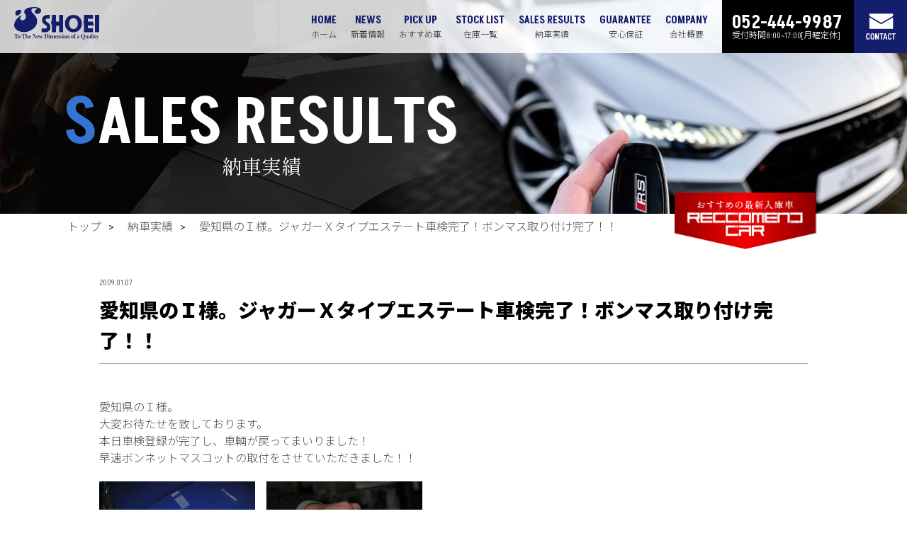

--- FILE ---
content_type: text/html; charset=UTF-8
request_url: https://www.shoeiauto.com/delivery/%E6%84%9B%E7%9F%A5%E7%9C%8C%E3%81%AE%EF%BD%89%E6%A7%98%E3%80%82%E3%82%B8%E3%83%A3%E3%82%AC%E3%83%BC%EF%BD%98%E3%82%BF%E3%82%A4%E3%83%97%E3%82%A8%E3%82%B9%E3%83%86%E3%83%BC%E3%83%88%E8%BB%8A%E6%A4%9C/
body_size: 11821
content:

<!DOCTYPE html>
<html lang="ja">

<head>
<!-- Google tag (gtag.js) -->
<script async src="https://www.googletagmanager.com/gtag/js?id=G-J0JW2KH83J"></script>
<script>
  window.dataLayer = window.dataLayer || [];
  function gtag(){dataLayer.push(arguments);}
  gtag('js', new Date());

  gtag('config', 'G-J0JW2KH83J');
</script>
    <meta charset="UTF-8">
    <meta http-equiv="X-UA-Compatible" content="IE=edge">
    <meta name="viewport" content="width=device-width, initial-scale=1.0">
        <meta name="description" content="愛知県のＩ様。ジャガーＸタイプエステート車検完了！ボンマス取り付け完了！！｜名古屋・あま市の輸入車・中古車販売のショウエイオートです。ポルシェをメインとして、様々な高級輸入車をリーズナブルなお値段で販売してい ます。買い取り、アフターフォロー、車検も請け負う老舗自動車販売のお店です。 ">
    
        <title>愛知県のＩ様。ジャガーＸタイプエステート車検完了！ボンマス取り付け完了！！｜愛知県あま市の輸入中古車販売ならショウエイオート</title>
    
    <!-- OGP設定 -->
    <meta property="og:url" content="" />
    <meta property="og:type" content="website">
    <meta property="og:title" content="ショウエイオート　品質・信頼にこだわったインポートカー" />
    <meta property="og:description" content="ショウエイオート　品質・信頼にこだわったインポートカー" />
    <meta property="og:site_name" content="ショウエイオート　品質・信頼にこだわったインポートカー" />
    <meta property="og:image" content="https://www.shoeiauto.com/wp-content/themes/shoeiauto/images/og_mv.jpg" />
    <meta property="og:locale" content="ja_JP">

    <!-- plgin css -->
    <link rel="stylesheet" href="https://www.shoeiauto.com/wp-content/themes/shoeiauto/css/slick-theme.css">
    <link rel="stylesheet" href="https://www.shoeiauto.com/wp-content/themes/shoeiauto/css/slick.css">

    <!-- original css -->
    <link rel="stylesheet" href="https://www.shoeiauto.com/wp-content/themes/shoeiauto/css/style.css?20230619">

    <meta http-equiv="Pragma" content="no-cache">
    <meta http-equiv="Cache-Control" content="no-cache">

    <link rel="preconnect" href="https://fonts.googleapis.com">
    <link rel="preconnect" href="https://fonts.gstatic.com" crossorigin>
    <link href="https://fonts.googleapis.com/css2?family=Akshar:wght@300;600&family=Noto+Sans+JP:wght@300;600;900&family=Shippori+Mincho&display=swap" rel="stylesheet">


    <link rel="canonical" href="https://www.shoeiauto.com">


    <!-- favicon -->
    <link rel="apple-touch-icon-precomposed" sizes="57x57" href="images/apple-touch-icon-57x57.png" />
    <link rel="apple-touch-icon-precomposed" sizes="114x114" href="images/favicon/apple-touch-icon-114x114.png" />
    <link rel="apple-touch-icon-precomposed" sizes="72x72" href="images/favicon/apple-touch-icon-72x72.png" />
    <link rel="apple-touch-icon-precomposed" sizes="144x144" href="images/favicon/apple-touch-icon-144x144.png" />
    <link rel="apple-touch-icon-precomposed" sizes="60x60" href="images/favicon/apple-touch-icon-60x60.png" />
    <link rel="apple-touch-icon-precomposed" sizes="120x120" href="images/favicon/apple-touch-icon-120x120.png" />
    <link rel="apple-touch-icon-precomposed" sizes="76x76" href="images/favicon/apple-touch-icon-76x76.png" />
    <link rel="apple-touch-icon-precomposed" sizes="152x152" href="images/favicon/apple-touch-icon-152x152.png" />
    <link rel="icon" type="image/png" href="images/favicon/favicon-196x196.png" sizes="196x196" />
    <link rel="icon" type="image/png" href="images/favicon/favicon-96x96.png" sizes="96x96" />
    <link rel="icon" type="image/png" href="images/favicon/favicon-32x32.png" sizes="32x32" />
    <link rel="icon" type="image/png" href="images/favicon/favicon-16x16.png" sizes="16x16" />
    <link rel="icon" type="image/png" href="images/favicon/favicon-128.png" sizes="128x128" />
    <meta name="application-name" content="&nbsp;" />
    <meta name="msapplication-TileColor" content="#FFFFFF" />
    <meta name="msapplication-TileImage" content="images/favicon/mstile-144x144.png" />
    <meta name="msapplication-square70x70logo" content="images/favicon/mstile-70x70.png" />
    <meta name="msapplication-square150x150logo" content="images/favicon/mstile-150x150.png" />
    <meta name="msapplication-wide310x150logo" content="images/favicon/mstile-310x150.png" />
    <meta name="msapplication-square310x310logo" content="images/favicon/mstile-310x310.png" />

    
<meta name='robots' content='max-image-preview:large' />
<link rel="alternate" type="application/rss+xml" title="ショウエイオート &raquo; 愛知県のＩ様。ジャガーＸタイプエステート車検完了！ボンマス取り付け完了！！ のコメントのフィード" href="https://www.shoeiauto.com/delivery/%e6%84%9b%e7%9f%a5%e7%9c%8c%e3%81%ae%ef%bd%89%e6%a7%98%e3%80%82%e3%82%b8%e3%83%a3%e3%82%ac%e3%83%bc%ef%bd%98%e3%82%bf%e3%82%a4%e3%83%97%e3%82%a8%e3%82%b9%e3%83%86%e3%83%bc%e3%83%88%e8%bb%8a%e6%a4%9c/feed/" />
<link rel="alternate" title="oEmbed (JSON)" type="application/json+oembed" href="https://www.shoeiauto.com/wp-json/oembed/1.0/embed?url=https%3A%2F%2Fwww.shoeiauto.com%2Fdelivery%2F%25e6%2584%259b%25e7%259f%25a5%25e7%259c%258c%25e3%2581%25ae%25ef%25bd%2589%25e6%25a7%2598%25e3%2580%2582%25e3%2582%25b8%25e3%2583%25a3%25e3%2582%25ac%25e3%2583%25bc%25ef%25bd%2598%25e3%2582%25bf%25e3%2582%25a4%25e3%2583%2597%25e3%2582%25a8%25e3%2582%25b9%25e3%2583%2586%25e3%2583%25bc%25e3%2583%2588%25e8%25bb%258a%25e6%25a4%259c%2F" />
<link rel="alternate" title="oEmbed (XML)" type="text/xml+oembed" href="https://www.shoeiauto.com/wp-json/oembed/1.0/embed?url=https%3A%2F%2Fwww.shoeiauto.com%2Fdelivery%2F%25e6%2584%259b%25e7%259f%25a5%25e7%259c%258c%25e3%2581%25ae%25ef%25bd%2589%25e6%25a7%2598%25e3%2580%2582%25e3%2582%25b8%25e3%2583%25a3%25e3%2582%25ac%25e3%2583%25bc%25ef%25bd%2598%25e3%2582%25bf%25e3%2582%25a4%25e3%2583%2597%25e3%2582%25a8%25e3%2582%25b9%25e3%2583%2586%25e3%2583%25bc%25e3%2583%2588%25e8%25bb%258a%25e6%25a4%259c%2F&#038;format=xml" />
<style id='wp-img-auto-sizes-contain-inline-css' type='text/css'>
img:is([sizes=auto i],[sizes^="auto," i]){contain-intrinsic-size:3000px 1500px}
/*# sourceURL=wp-img-auto-sizes-contain-inline-css */
</style>
<style id='wp-emoji-styles-inline-css' type='text/css'>

	img.wp-smiley, img.emoji {
		display: inline !important;
		border: none !important;
		box-shadow: none !important;
		height: 1em !important;
		width: 1em !important;
		margin: 0 0.07em !important;
		vertical-align: -0.1em !important;
		background: none !important;
		padding: 0 !important;
	}
/*# sourceURL=wp-emoji-styles-inline-css */
</style>
<style id='wp-block-library-inline-css' type='text/css'>
:root{--wp-block-synced-color:#7a00df;--wp-block-synced-color--rgb:122,0,223;--wp-bound-block-color:var(--wp-block-synced-color);--wp-editor-canvas-background:#ddd;--wp-admin-theme-color:#007cba;--wp-admin-theme-color--rgb:0,124,186;--wp-admin-theme-color-darker-10:#006ba1;--wp-admin-theme-color-darker-10--rgb:0,107,160.5;--wp-admin-theme-color-darker-20:#005a87;--wp-admin-theme-color-darker-20--rgb:0,90,135;--wp-admin-border-width-focus:2px}@media (min-resolution:192dpi){:root{--wp-admin-border-width-focus:1.5px}}.wp-element-button{cursor:pointer}:root .has-very-light-gray-background-color{background-color:#eee}:root .has-very-dark-gray-background-color{background-color:#313131}:root .has-very-light-gray-color{color:#eee}:root .has-very-dark-gray-color{color:#313131}:root .has-vivid-green-cyan-to-vivid-cyan-blue-gradient-background{background:linear-gradient(135deg,#00d084,#0693e3)}:root .has-purple-crush-gradient-background{background:linear-gradient(135deg,#34e2e4,#4721fb 50%,#ab1dfe)}:root .has-hazy-dawn-gradient-background{background:linear-gradient(135deg,#faaca8,#dad0ec)}:root .has-subdued-olive-gradient-background{background:linear-gradient(135deg,#fafae1,#67a671)}:root .has-atomic-cream-gradient-background{background:linear-gradient(135deg,#fdd79a,#004a59)}:root .has-nightshade-gradient-background{background:linear-gradient(135deg,#330968,#31cdcf)}:root .has-midnight-gradient-background{background:linear-gradient(135deg,#020381,#2874fc)}:root{--wp--preset--font-size--normal:16px;--wp--preset--font-size--huge:42px}.has-regular-font-size{font-size:1em}.has-larger-font-size{font-size:2.625em}.has-normal-font-size{font-size:var(--wp--preset--font-size--normal)}.has-huge-font-size{font-size:var(--wp--preset--font-size--huge)}.has-text-align-center{text-align:center}.has-text-align-left{text-align:left}.has-text-align-right{text-align:right}.has-fit-text{white-space:nowrap!important}#end-resizable-editor-section{display:none}.aligncenter{clear:both}.items-justified-left{justify-content:flex-start}.items-justified-center{justify-content:center}.items-justified-right{justify-content:flex-end}.items-justified-space-between{justify-content:space-between}.screen-reader-text{border:0;clip-path:inset(50%);height:1px;margin:-1px;overflow:hidden;padding:0;position:absolute;width:1px;word-wrap:normal!important}.screen-reader-text:focus{background-color:#ddd;clip-path:none;color:#444;display:block;font-size:1em;height:auto;left:5px;line-height:normal;padding:15px 23px 14px;text-decoration:none;top:5px;width:auto;z-index:100000}html :where(.has-border-color){border-style:solid}html :where([style*=border-top-color]){border-top-style:solid}html :where([style*=border-right-color]){border-right-style:solid}html :where([style*=border-bottom-color]){border-bottom-style:solid}html :where([style*=border-left-color]){border-left-style:solid}html :where([style*=border-width]){border-style:solid}html :where([style*=border-top-width]){border-top-style:solid}html :where([style*=border-right-width]){border-right-style:solid}html :where([style*=border-bottom-width]){border-bottom-style:solid}html :where([style*=border-left-width]){border-left-style:solid}html :where(img[class*=wp-image-]){height:auto;max-width:100%}:where(figure){margin:0 0 1em}html :where(.is-position-sticky){--wp-admin--admin-bar--position-offset:var(--wp-admin--admin-bar--height,0px)}@media screen and (max-width:600px){html :where(.is-position-sticky){--wp-admin--admin-bar--position-offset:0px}}

/*# sourceURL=wp-block-library-inline-css */
</style><style id='global-styles-inline-css' type='text/css'>
:root{--wp--preset--aspect-ratio--square: 1;--wp--preset--aspect-ratio--4-3: 4/3;--wp--preset--aspect-ratio--3-4: 3/4;--wp--preset--aspect-ratio--3-2: 3/2;--wp--preset--aspect-ratio--2-3: 2/3;--wp--preset--aspect-ratio--16-9: 16/9;--wp--preset--aspect-ratio--9-16: 9/16;--wp--preset--color--black: #000000;--wp--preset--color--cyan-bluish-gray: #abb8c3;--wp--preset--color--white: #ffffff;--wp--preset--color--pale-pink: #f78da7;--wp--preset--color--vivid-red: #cf2e2e;--wp--preset--color--luminous-vivid-orange: #ff6900;--wp--preset--color--luminous-vivid-amber: #fcb900;--wp--preset--color--light-green-cyan: #7bdcb5;--wp--preset--color--vivid-green-cyan: #00d084;--wp--preset--color--pale-cyan-blue: #8ed1fc;--wp--preset--color--vivid-cyan-blue: #0693e3;--wp--preset--color--vivid-purple: #9b51e0;--wp--preset--gradient--vivid-cyan-blue-to-vivid-purple: linear-gradient(135deg,rgb(6,147,227) 0%,rgb(155,81,224) 100%);--wp--preset--gradient--light-green-cyan-to-vivid-green-cyan: linear-gradient(135deg,rgb(122,220,180) 0%,rgb(0,208,130) 100%);--wp--preset--gradient--luminous-vivid-amber-to-luminous-vivid-orange: linear-gradient(135deg,rgb(252,185,0) 0%,rgb(255,105,0) 100%);--wp--preset--gradient--luminous-vivid-orange-to-vivid-red: linear-gradient(135deg,rgb(255,105,0) 0%,rgb(207,46,46) 100%);--wp--preset--gradient--very-light-gray-to-cyan-bluish-gray: linear-gradient(135deg,rgb(238,238,238) 0%,rgb(169,184,195) 100%);--wp--preset--gradient--cool-to-warm-spectrum: linear-gradient(135deg,rgb(74,234,220) 0%,rgb(151,120,209) 20%,rgb(207,42,186) 40%,rgb(238,44,130) 60%,rgb(251,105,98) 80%,rgb(254,248,76) 100%);--wp--preset--gradient--blush-light-purple: linear-gradient(135deg,rgb(255,206,236) 0%,rgb(152,150,240) 100%);--wp--preset--gradient--blush-bordeaux: linear-gradient(135deg,rgb(254,205,165) 0%,rgb(254,45,45) 50%,rgb(107,0,62) 100%);--wp--preset--gradient--luminous-dusk: linear-gradient(135deg,rgb(255,203,112) 0%,rgb(199,81,192) 50%,rgb(65,88,208) 100%);--wp--preset--gradient--pale-ocean: linear-gradient(135deg,rgb(255,245,203) 0%,rgb(182,227,212) 50%,rgb(51,167,181) 100%);--wp--preset--gradient--electric-grass: linear-gradient(135deg,rgb(202,248,128) 0%,rgb(113,206,126) 100%);--wp--preset--gradient--midnight: linear-gradient(135deg,rgb(2,3,129) 0%,rgb(40,116,252) 100%);--wp--preset--font-size--small: 13px;--wp--preset--font-size--medium: 20px;--wp--preset--font-size--large: 36px;--wp--preset--font-size--x-large: 42px;--wp--preset--spacing--20: 0.44rem;--wp--preset--spacing--30: 0.67rem;--wp--preset--spacing--40: 1rem;--wp--preset--spacing--50: 1.5rem;--wp--preset--spacing--60: 2.25rem;--wp--preset--spacing--70: 3.38rem;--wp--preset--spacing--80: 5.06rem;--wp--preset--shadow--natural: 6px 6px 9px rgba(0, 0, 0, 0.2);--wp--preset--shadow--deep: 12px 12px 50px rgba(0, 0, 0, 0.4);--wp--preset--shadow--sharp: 6px 6px 0px rgba(0, 0, 0, 0.2);--wp--preset--shadow--outlined: 6px 6px 0px -3px rgb(255, 255, 255), 6px 6px rgb(0, 0, 0);--wp--preset--shadow--crisp: 6px 6px 0px rgb(0, 0, 0);}:where(.is-layout-flex){gap: 0.5em;}:where(.is-layout-grid){gap: 0.5em;}body .is-layout-flex{display: flex;}.is-layout-flex{flex-wrap: wrap;align-items: center;}.is-layout-flex > :is(*, div){margin: 0;}body .is-layout-grid{display: grid;}.is-layout-grid > :is(*, div){margin: 0;}:where(.wp-block-columns.is-layout-flex){gap: 2em;}:where(.wp-block-columns.is-layout-grid){gap: 2em;}:where(.wp-block-post-template.is-layout-flex){gap: 1.25em;}:where(.wp-block-post-template.is-layout-grid){gap: 1.25em;}.has-black-color{color: var(--wp--preset--color--black) !important;}.has-cyan-bluish-gray-color{color: var(--wp--preset--color--cyan-bluish-gray) !important;}.has-white-color{color: var(--wp--preset--color--white) !important;}.has-pale-pink-color{color: var(--wp--preset--color--pale-pink) !important;}.has-vivid-red-color{color: var(--wp--preset--color--vivid-red) !important;}.has-luminous-vivid-orange-color{color: var(--wp--preset--color--luminous-vivid-orange) !important;}.has-luminous-vivid-amber-color{color: var(--wp--preset--color--luminous-vivid-amber) !important;}.has-light-green-cyan-color{color: var(--wp--preset--color--light-green-cyan) !important;}.has-vivid-green-cyan-color{color: var(--wp--preset--color--vivid-green-cyan) !important;}.has-pale-cyan-blue-color{color: var(--wp--preset--color--pale-cyan-blue) !important;}.has-vivid-cyan-blue-color{color: var(--wp--preset--color--vivid-cyan-blue) !important;}.has-vivid-purple-color{color: var(--wp--preset--color--vivid-purple) !important;}.has-black-background-color{background-color: var(--wp--preset--color--black) !important;}.has-cyan-bluish-gray-background-color{background-color: var(--wp--preset--color--cyan-bluish-gray) !important;}.has-white-background-color{background-color: var(--wp--preset--color--white) !important;}.has-pale-pink-background-color{background-color: var(--wp--preset--color--pale-pink) !important;}.has-vivid-red-background-color{background-color: var(--wp--preset--color--vivid-red) !important;}.has-luminous-vivid-orange-background-color{background-color: var(--wp--preset--color--luminous-vivid-orange) !important;}.has-luminous-vivid-amber-background-color{background-color: var(--wp--preset--color--luminous-vivid-amber) !important;}.has-light-green-cyan-background-color{background-color: var(--wp--preset--color--light-green-cyan) !important;}.has-vivid-green-cyan-background-color{background-color: var(--wp--preset--color--vivid-green-cyan) !important;}.has-pale-cyan-blue-background-color{background-color: var(--wp--preset--color--pale-cyan-blue) !important;}.has-vivid-cyan-blue-background-color{background-color: var(--wp--preset--color--vivid-cyan-blue) !important;}.has-vivid-purple-background-color{background-color: var(--wp--preset--color--vivid-purple) !important;}.has-black-border-color{border-color: var(--wp--preset--color--black) !important;}.has-cyan-bluish-gray-border-color{border-color: var(--wp--preset--color--cyan-bluish-gray) !important;}.has-white-border-color{border-color: var(--wp--preset--color--white) !important;}.has-pale-pink-border-color{border-color: var(--wp--preset--color--pale-pink) !important;}.has-vivid-red-border-color{border-color: var(--wp--preset--color--vivid-red) !important;}.has-luminous-vivid-orange-border-color{border-color: var(--wp--preset--color--luminous-vivid-orange) !important;}.has-luminous-vivid-amber-border-color{border-color: var(--wp--preset--color--luminous-vivid-amber) !important;}.has-light-green-cyan-border-color{border-color: var(--wp--preset--color--light-green-cyan) !important;}.has-vivid-green-cyan-border-color{border-color: var(--wp--preset--color--vivid-green-cyan) !important;}.has-pale-cyan-blue-border-color{border-color: var(--wp--preset--color--pale-cyan-blue) !important;}.has-vivid-cyan-blue-border-color{border-color: var(--wp--preset--color--vivid-cyan-blue) !important;}.has-vivid-purple-border-color{border-color: var(--wp--preset--color--vivid-purple) !important;}.has-vivid-cyan-blue-to-vivid-purple-gradient-background{background: var(--wp--preset--gradient--vivid-cyan-blue-to-vivid-purple) !important;}.has-light-green-cyan-to-vivid-green-cyan-gradient-background{background: var(--wp--preset--gradient--light-green-cyan-to-vivid-green-cyan) !important;}.has-luminous-vivid-amber-to-luminous-vivid-orange-gradient-background{background: var(--wp--preset--gradient--luminous-vivid-amber-to-luminous-vivid-orange) !important;}.has-luminous-vivid-orange-to-vivid-red-gradient-background{background: var(--wp--preset--gradient--luminous-vivid-orange-to-vivid-red) !important;}.has-very-light-gray-to-cyan-bluish-gray-gradient-background{background: var(--wp--preset--gradient--very-light-gray-to-cyan-bluish-gray) !important;}.has-cool-to-warm-spectrum-gradient-background{background: var(--wp--preset--gradient--cool-to-warm-spectrum) !important;}.has-blush-light-purple-gradient-background{background: var(--wp--preset--gradient--blush-light-purple) !important;}.has-blush-bordeaux-gradient-background{background: var(--wp--preset--gradient--blush-bordeaux) !important;}.has-luminous-dusk-gradient-background{background: var(--wp--preset--gradient--luminous-dusk) !important;}.has-pale-ocean-gradient-background{background: var(--wp--preset--gradient--pale-ocean) !important;}.has-electric-grass-gradient-background{background: var(--wp--preset--gradient--electric-grass) !important;}.has-midnight-gradient-background{background: var(--wp--preset--gradient--midnight) !important;}.has-small-font-size{font-size: var(--wp--preset--font-size--small) !important;}.has-medium-font-size{font-size: var(--wp--preset--font-size--medium) !important;}.has-large-font-size{font-size: var(--wp--preset--font-size--large) !important;}.has-x-large-font-size{font-size: var(--wp--preset--font-size--x-large) !important;}
/*# sourceURL=global-styles-inline-css */
</style>

<style id='classic-theme-styles-inline-css' type='text/css'>
/*! This file is auto-generated */
.wp-block-button__link{color:#fff;background-color:#32373c;border-radius:9999px;box-shadow:none;text-decoration:none;padding:calc(.667em + 2px) calc(1.333em + 2px);font-size:1.125em}.wp-block-file__button{background:#32373c;color:#fff;text-decoration:none}
/*# sourceURL=/wp-includes/css/classic-themes.min.css */
</style>
<link rel='stylesheet' id='contact-form-7-css' href='https://www.shoeiauto.com/wp-content/plugins/contact-form-7/includes/css/styles.css?ver=6.1.4' type='text/css' media='all' />
<link rel='stylesheet' id='cf7msm_styles-css' href='https://www.shoeiauto.com/wp-content/plugins/contact-form-7-multi-step-module/resources/cf7msm.css?ver=4.5' type='text/css' media='all' />
<link rel='stylesheet' id='wp-pagenavi-css' href='https://www.shoeiauto.com/wp-content/plugins/wp-pagenavi/pagenavi-css.css?ver=2.70' type='text/css' media='all' />
<script type="text/javascript" src="https://www.shoeiauto.com/wp-includes/js/jquery/jquery.min.js?ver=3.7.1" id="jquery-core-js"></script>
<script type="text/javascript" src="https://www.shoeiauto.com/wp-includes/js/jquery/jquery-migrate.min.js?ver=3.4.1" id="jquery-migrate-js"></script>
<link rel="https://api.w.org/" href="https://www.shoeiauto.com/wp-json/" /><link rel="alternate" title="JSON" type="application/json" href="https://www.shoeiauto.com/wp-json/wp/v2/delivery/292" /><link rel="EditURI" type="application/rsd+xml" title="RSD" href="https://www.shoeiauto.com/xmlrpc.php?rsd" />

<link rel="canonical" href="https://www.shoeiauto.com/delivery/%e6%84%9b%e7%9f%a5%e7%9c%8c%e3%81%ae%ef%bd%89%e6%a7%98%e3%80%82%e3%82%b8%e3%83%a3%e3%82%ac%e3%83%bc%ef%bd%98%e3%82%bf%e3%82%a4%e3%83%97%e3%82%a8%e3%82%b9%e3%83%86%e3%83%bc%e3%83%88%e8%bb%8a%e6%a4%9c/" />
<link rel='shortlink' href='https://www.shoeiauto.com/?p=292' />
<link rel="icon" href="https://www.shoeiauto.com/wp-content/uploads/2023/06/cropped-favicon-1-32x32.png" sizes="32x32" />
<link rel="icon" href="https://www.shoeiauto.com/wp-content/uploads/2023/06/cropped-favicon-1-192x192.png" sizes="192x192" />
<link rel="apple-touch-icon" href="https://www.shoeiauto.com/wp-content/uploads/2023/06/cropped-favicon-1-180x180.png" />
<meta name="msapplication-TileImage" content="https://www.shoeiauto.com/wp-content/uploads/2023/06/cropped-favicon-1-270x270.png" />
</head>

<body>
    <!-- header -->
    <header class="site-header">
        <div class="header_inner">
            <div class="row between">
                <div class="header_left">
                    <h1 class="header_logo">
                        <a href="https://www.shoeiauto.com/">
                            <img src="https://www.shoeiauto.com/wp-content/themes/shoeiauto/images/logo.svg" alt="愛知県あま市の輸入中古車販売ならショウエイオート" width="353"
                                height="134">
                        </a>
                    </h1>
                </div>
                <div class="header_right">
                    <div class="header_right_row row">
                        <nav class="header_nav_pc">
                            <ul class="row">
                                <li>
                                    <a href="https://www.shoeiauto.com/">HOME<span>ホーム</span></a>
                                </li>
                                <li>
                                    <a href="https://www.shoeiauto.com/news">NEWS<span>新着情報</span></a>
                                </li>
                                <li>
                                    <a href="https://www.shoeiauto.com/#pickup">PICK UP<span>おすすめ車</span></a>
                                </li>
                                <li>
                                    <a rel="nofollow" href="https://auto.jocar.jp/HP/HP/ZaikoSearchList.aspx?&HNCD=000781&PSC=3" target="_blank" class="">STOCK LIST<span>在庫一覧</span></a>
                                </li>
                                <li>
                                    <a href="https://www.shoeiauto.com/delivery">SALES RESULTS<span>納車実績</span></a>
                                </li>
                                <li>
                                    <a href="https://www.shoeiauto.com/guarantee">GUARANTEE<span>安心保証</span></a>
                                </li>
                                <li>
                                    <a href="https://www.shoeiauto.com/company">COMPANY<span>会社概要</span></a>
                                </li>
                            </ul>
                        </nav>
                        <div class="header_right_line">
                            <a rel="nofollow" href="https://lin.ee/4Cyf3xZ" target="_blank">
                                <img src="https://www.shoeiauto.com/wp-content/themes/shoeiauto/images/icon_line_c.png" alt="LINE">
                            </a>
                        </div>
                        <div class="header_right_tel">
                            <a href="tel:052-444-9987">
                                <img src="https://www.shoeiauto.com/wp-content/themes/shoeiauto/images/header_right_tel.png" alt="052-444-9987">
                            </a>
                        </div>
                        <div class="header_right_tel_text">
                            <p>受付時間<br>8:00~17:00<br>[月曜定休]</p>
                        </div>
                        <div class="menu_btn"><span></span><span></span><span></span></div>
                        <nav class="header_nav_sp">
                            <ul>
                                <li>
                                    <a href="https://www.shoeiauto.com/news">NEWS<span>新着情報</span></a>
                                </li>
                                <li>
                                    <a href="https://www.shoeiauto.com/#pickup">PICK UP<span>おすすめ車</span></a>
                                </li>
                                <li class="header_howto_sp">
                                    <a rel="nofollow" href="https://auto.jocar.jp/HP/HP/ZaikoSearchList.aspx?&HNCD=000781&PSC=3" target="_blank" class="header_howto_trriger_sp">STOCK
                                        LIST<span>在庫一覧</span></a>
                                </li>
                                <li>
                                    <a href="https://www.shoeiauto.com/delivery">CAR DELIVERY<span>納車実績</span></a>
                                </li>
                                <li>
                                    <a href="https://www.shoeiauto.com/guarantee">GUARANTEE<span>安心保証</span></a>
                                </li>
                                <li>
                                    <a href="https://www.shoeiauto.com/company">COMPANY<span>会社概要</span></a>
                                </li>
                            </ul>
                        </nav>
                        <div class="header_tel">
                            <p>052-444-9987<span>受付時間8:00~17:00[月曜定休]</span></p>
                        </div>
                        <div class="header_contact">
                            <a href="https://www.shoeiauto.com/contact">
                                <img src="https://www.shoeiauto.com/wp-content/themes/shoeiauto/images/icon_mail.png" alt="お問い合わせ" width="141" height="123">
                            </a>
                        </div>
                    </div>
                </div>
            </div>
            <div class="header_howto">
                <div class="inner">
                    <ul class="row flex_center">
                        <li>
                            <a rel="nofollow" href="https://auto.jocar.jp/HP/HP/ZaikoSearchList.aspx?&HNCD=000781&PSC=3"
                                target="_blank" class="header_howto_link">在庫一覧</a>
                        </li>
                        <li>
                            <a href="https://www.shoeiauto.com/flow" class="header_howto_link">納車の流れ</a>
                        </li>
                        <li>
                            <a href="https://www.shoeiauto.com/guide" class="header_howto_link">車の購入方法</a>
                        </li>
                    </ul>
                </div>
            </div>
        </div>
    </header>
    <!-- MV -->
    <div class="common_mv common_mv_results">
        <div class="inner">
            <h2 class=""><span class="first_str_red">S</span>ALES RESULTS<span class="sub_ttl">納車実績</span></h2>
        </div>
    </div>

    <!-- パンくず -->
    <div class="bread">
        <div class="inner">
            <ul class="row">
                <li><a href="https://www.shoeiauto.com/">トップ</a></li>
                <li><a href="https://www.shoeiauto.com/delivery">納車実績</a></li>
                <li><a href="https://www.shoeiauto.com/delivery/%e6%84%9b%e7%9f%a5%e7%9c%8c%e3%81%ae%ef%bd%89%e6%a7%98%e3%80%82%e3%82%b8%e3%83%a3%e3%82%ac%e3%83%bc%ef%bd%98%e3%82%bf%e3%82%a4%e3%83%97%e3%82%a8%e3%82%b9%e3%83%86%e3%83%bc%e3%83%88%e8%bb%8a%e6%a4%9c/">愛知県のＩ様。ジャガーＸタイプエステート車検完了！ボンマス取り付け完了！！</a></li>
            </ul>
        </div>
    </div>

    <div class="inner">
        <div class="single_delivery">
            <p class="news_date">2009.01.07</p>
            <h3 class="news_text">愛知県のＩ様。ジャガーＸタイプエステート車検完了！ボンマス取り付け完了！！</h3>
            <div class="single_news_content">
            <p>愛知県のＩ様。</p>
<p>大変お待たせを致しております。</p>
<p>本日車検登録が完了し、車輌が戻ってまいりました！</p>
<p>早速ボンネットマスコットの取付をさせていただきました！！</p>
<p><a href="https://blog-imgs-160.fc2.com/a/h/m/ahmmnush29tq/blog_import_63d729e776906.jpg"><img decoding="async" height="165" alt="SHOEI AUTO OFFICIAL BLOG" src="https://blog-imgs-160.fc2.com/a/h/m/ahmmnush29tq/blog_import_63d729e73579c.jpg" width="220" border="0" class="PhotoSwipeImage" data-entry-id="10189179938" data-image-order="1"></a>　<a href="https://blog-imgs-160.fc2.com/a/h/m/ahmmnush29tq/blog_import_63d729e800423.jpg"><img decoding="async" height="165" alt="SHOEI AUTO OFFICIAL BLOG" src="https://blog-imgs-160.fc2.com/a/h/m/ahmmnush29tq/blog_import_63d729e7af7b9.jpg" width="220" border="0" class="PhotoSwipeImage" data-entry-id="10189179938" data-image-order="2"></a></p>
<p>ボンネットに穴あけ！</p>
<p><a href="https://blog-imgs-160.fc2.com/a/h/m/ahmmnush29tq/blog_import_63d729e981e2c.jpg"><img decoding="async" height="165" alt="SHOEI AUTO OFFICIAL BLOG" src="https://blog-imgs-160.fc2.com/a/h/m/ahmmnush29tq/blog_import_63d729e83afab.jpg" width="220" border="0" class="PhotoSwipeImage" data-entry-id="10189179938" data-image-order="3"></a><a href="https://blog-imgs-160.fc2.com/a/h/m/ahmmnush29tq/blog_import_63d729ea04873.jpg"><img decoding="async" height="165" alt="SHOEI AUTO OFFICIAL BLOG" src="https://blog-imgs-160.fc2.com/a/h/m/ahmmnush29tq/blog_import_63d729e9b6de6.jpg" width="220" border="0" class="PhotoSwipeImage" data-entry-id="10189179938" data-image-order="4"></a></p>
<p></p>
<p>Ｉ様にお披露目する日を楽しみにしております。納車は１０日となります。</p>
<p>もう暫くお待ちくださいませ！！</p>
<p>
<span id="more-292"></span><br /></p>
            </div>
        </div>

        <div class="pagination">
        
	<nav class="navigation post-navigation" aria-label="投稿">
		<h2 class="screen-reader-text">投稿ナビゲーション</h2>
		<div class="nav-links"><div class="nav-previous"><a href="https://www.shoeiauto.com/delivery/%e6%b2%96%e7%b8%84%e7%9c%8c%e3%81%ae%ef%bd%94%e6%a7%98%e3%80%82%ef%bd%82%ef%bd%8d%ef%bd%97%ef%bc%95%ef%bc%94%ef%bc%95i-%e6%9c%ac%e6%97%a5%e9%99%b8%e9%80%81%e5%bc%95%e6%b8%a1%e3%81%97%e5%ae%8c%e4%ba%86/" rel="prev">&#8810;&nbsp; 前へ</a></div><div class="nav-next"><a href="https://www.shoeiauto.com/delivery/%e9%9d%99%e5%b2%a1%e7%9c%8c%e3%81%ae%ef%bd%99%e6%a7%98%e3%80%82%e3%83%88%e3%82%a5%e3%82%a2%e3%83%ac%e3%82%b0%ef%bd%96%ef%bc%96%e3%80%80%e8%bb%8a%e6%a4%9c%e5%ae%8c%e4%ba%86%e3%80%80%ef%bc%81%ef%bc%81/" rel="next">次へ&nbsp; &#8811;</a></div></div>
	</nav>        </div>

        <div class="about_btn">
            <a href="https://www.shoeiauto.com/delivery" class="common_btn common_btn2"><span>SALES RESULTS</span> 納車実績一覧に戻る</a>
        </div>


    </div>


<div class="access_map">
        <div class="inner">
            <h2 class="ttl maker_list_ttl">ACCESS<span>アクセス</span></h2>
            <div class="iframe">
                <iframe src="https://www.google.com/maps/embed?pb=!1m18!1m12!1m3!1d418.91941135230593!2d136.80894979472797!3d35.21363399683781!2m3!1f0!2f0!3f0!3m2!1i1024!2i768!4f13.1!3m3!1m2!1s0x60039f1c4df2d56b%3A0x37163de199394ad1!2zU0hPRUkgQVVUT--8iOOCt-ODp-OCpuOCqOOCpOOCquODvOODiO-8iQ!5e0!3m2!1sja!2sjp!4v1687133984056!5m2!1sja!2sjp" width="100%" height="100%" style="border:0;" allowfullscreen="" loading="lazy" referrerpolicy="no-referrer-when-downgrade"></iframe>
            </div>
        </div>
    </div>

    <div class="cta_list">
        <div class="inner">
            <div class="row between">

                <a href="https://www.shoeiauto.com/guarantee" class="cta_item fadein-up1">
                    <img src="https://www.shoeiauto.com/wp-content/themes/shoeiauto/images/hosyou.jpg" alt="安心保証">
                </a>

                <a href="https://www.shoeiauto.com/guide" class="cta_item fadein-up2">
                    <img src="https://www.shoeiauto.com/wp-content/themes/shoeiauto/images/kounyuu.jpg" alt="車の購入方法">
                </a>

                <a href="https://www.shoeiauto.com/flow" class="cta_item fadein-up3">
                    <img src="https://www.shoeiauto.com/wp-content/themes/shoeiauto/images/nousya.jpg" alt="納車までの流れ">
                </a>

            </div>
        </div>
    </div>

    <!-- <div class="line_btn">
        <a href="https://lin.ee/4Cyf3xZ" target="_blank">LINEにともだち追加する</a>
    </div> -->

    <footer>
        <div class="inner">

            <div class="footer_company_row">
                <div class="footer_company">
                    <div class="footer_logo">
                        <a href="https://www.shoeiauto.com/">
                            <img src="https://www.shoeiauto.com/wp-content/themes/shoeiauto/images/logo_w.svg" width="224" height="88" alt="愛知県あま市の輸入中古車販売ならショウエイオート">
                        </a>
                    </div>
                    <p class="footer_company_name">株式会社ショウエイジャパン</p>
                    <div class="footer_nav_list">
                        <div class="footer_nav_list_row row between">
                            <ul class="footer_nav_list_first">
                                <li class="footer_nav_1">
                                    <a href="https://www.shoeiauto.com/news">新着情報</a>
                                </li>
                                <li class="footer_nav_2">
                                    <a href="https://www.shoeiauto.com/about">ショウエイオートについて</a>
                                </li>
                                <li class="footer_nav_3">
                                    <a rel="nofollow" href="https://www.facebook.com/shoeiauto/" target="_blank"><img
                                            src="https://www.shoeiauto.com/wp-content/themes/shoeiauto/images/icon_fb.png" alt="facebook" width="30" height="30"></a>
                                </li>
                                <li class="footer_nav_1">
                                    <a rel="nofollow" href="https://auto.jocar.jp/HP/HP/ZaikoSearchList.aspx?&HNCD=000781&PSC=3" target="_blank">在庫一覧</a>
                                </li>
                                <li class="footer_nav_2">
                                    <a href="https://www.shoeiauto.com/company">会社概要</a>
                                </li>
                                <li class="footer_nav_3">
                                    <a rel="nofollow" href="https://www.instagram.com/shoei_auto/?igshid=YmMyMTA2M2Y%3D"
                                        target="_blank"><img src="https://www.shoeiauto.com/wp-content/themes/shoeiauto/images/icon_ig.png" alt="インスタグラム" width="30"
                                            height="30"></a>
                                </li>
                                <li class="footer_nav_1">
                                    <a href="https://www.shoeiauto.com/delivery">納車実績</a>
                                </li>
                                <li class="footer_nav_2">
                                    <a href="https://www.shoeiauto.com/guide">車の購入方法</a>
                                </li>
                                <li class="footer_nav_3">
                                    <a rel="nofollow" href="https://lin.ee/4Cyf3xZ" target="_blank"><img src="https://www.shoeiauto.com/wp-content/themes/shoeiauto/images/icon_line.png"
                                            alt="ライン" width="30" height="30"></a>
                                </li>
                                <li class="footer_nav_1">
                                    <a href="https://www.shoeiauto.com/guarantee">安心保証</a>
                                </li>
                                <li class="footer_nav_2">
                                    <a href="https://www.shoeiauto.com/flow">納車までの流れ</a>
                                </li>

                            </ul>
                        </div>
                    </div>
                    <div class="footer_cta_row row">
                        <div class="footer_cta">
                            <div class="footer_cta_tel">
                                <a href="tel:052-444-9987">
                                    <img src="https://www.shoeiauto.com/wp-content/themes/shoeiauto/images/footer_cta_tel.png" alt="電話番号" width="457" height="120">
                                </a>
                                <p class="footer_company_info">〒490-1107 愛知県あま市森5丁目1-19
                                </p>
                            </div>

                        </div>
                        <div class="footer_cta_contact">
                            <a href="https://www.shoeiauto.com/contact"><img src="https://www.shoeiauto.com/wp-content/themes/shoeiauto/images/icon_mail.png" alt="お問い合わせフォームへ" width="141" height="123"></a>
                        </div>
                    </div>


                    <div class="footer_nav_bottom">
                        <a href="https://www.shoeiauto.com/#maker_list">リンク</a>
                        <a href="https://www.shoeiauto.com/privacy">プライバシーポリシー</a>
                        <a href="https://www.shoeiauto.com/sitemap">サイトマップ</a>
                    </div>

                </div>
                <div class="footer_right_photo_r">
                    <div class="footer_right_photo tabp_dn fadeUpY">
                        <img src="https://www.shoeiauto.com/wp-content/themes/shoeiauto/images/footer.jpg" width="570" height="650" alt="SHOEIAUTO">
                        <div class="copyright">
                            <p>©<a href="https://www.shoeiauto.com/">愛知県あま市の輸入中古車販売ならショウエイオート</a></p>
                        </div>
                    </div>
                </div>

                <div class="copyright tabp_db">
                    <p>©<a href="https://www.shoeiauto.com/">愛知県あま市の輸入中古車販売ならショウエイオート</a></p>
                </div>

            </div>


        </div>

    </footer>


    <!-- original js-->
    <script src="https://www.shoeiauto.com/wp-content/themes/shoeiauto/js/jquery-3.6.0.min.js"></script>
    <script src="https://www.shoeiauto.com/wp-content/themes/shoeiauto/js/style.js"></script>

    <!-- plgin js-->
    <script src="https://www.shoeiauto.com/wp-content/themes/shoeiauto/js/slick.min.js"></script>

    <script type="speculationrules">
{"prefetch":[{"source":"document","where":{"and":[{"href_matches":"/*"},{"not":{"href_matches":["/wp-*.php","/wp-admin/*","/wp-content/uploads/*","/wp-content/*","/wp-content/plugins/*","/wp-content/themes/shoeiauto/*","/*\\?(.+)"]}},{"not":{"selector_matches":"a[rel~=\"nofollow\"]"}},{"not":{"selector_matches":".no-prefetch, .no-prefetch a"}}]},"eagerness":"conservative"}]}
</script>
<script type="text/javascript" src="https://www.shoeiauto.com/wp-includes/js/dist/hooks.min.js?ver=dd5603f07f9220ed27f1" id="wp-hooks-js"></script>
<script type="text/javascript" src="https://www.shoeiauto.com/wp-includes/js/dist/i18n.min.js?ver=c26c3dc7bed366793375" id="wp-i18n-js"></script>
<script type="text/javascript" id="wp-i18n-js-after">
/* <![CDATA[ */
wp.i18n.setLocaleData( { 'text direction\u0004ltr': [ 'ltr' ] } );
//# sourceURL=wp-i18n-js-after
/* ]]> */
</script>
<script type="text/javascript" src="https://www.shoeiauto.com/wp-content/plugins/contact-form-7/includes/swv/js/index.js?ver=6.1.4" id="swv-js"></script>
<script type="text/javascript" id="contact-form-7-js-translations">
/* <![CDATA[ */
( function( domain, translations ) {
	var localeData = translations.locale_data[ domain ] || translations.locale_data.messages;
	localeData[""].domain = domain;
	wp.i18n.setLocaleData( localeData, domain );
} )( "contact-form-7", {"translation-revision-date":"2025-11-30 08:12:23+0000","generator":"GlotPress\/4.0.3","domain":"messages","locale_data":{"messages":{"":{"domain":"messages","plural-forms":"nplurals=1; plural=0;","lang":"ja_JP"},"This contact form is placed in the wrong place.":["\u3053\u306e\u30b3\u30f3\u30bf\u30af\u30c8\u30d5\u30a9\u30fc\u30e0\u306f\u9593\u9055\u3063\u305f\u4f4d\u7f6e\u306b\u7f6e\u304b\u308c\u3066\u3044\u307e\u3059\u3002"],"Error:":["\u30a8\u30e9\u30fc:"]}},"comment":{"reference":"includes\/js\/index.js"}} );
//# sourceURL=contact-form-7-js-translations
/* ]]> */
</script>
<script type="text/javascript" id="contact-form-7-js-before">
/* <![CDATA[ */
var wpcf7 = {
    "api": {
        "root": "https:\/\/www.shoeiauto.com\/wp-json\/",
        "namespace": "contact-form-7\/v1"
    }
};
//# sourceURL=contact-form-7-js-before
/* ]]> */
</script>
<script type="text/javascript" src="https://www.shoeiauto.com/wp-content/plugins/contact-form-7/includes/js/index.js?ver=6.1.4" id="contact-form-7-js"></script>
<script type="text/javascript" id="cf7msm-js-extra">
/* <![CDATA[ */
var cf7msm_posted_data = [];
//# sourceURL=cf7msm-js-extra
/* ]]> */
</script>
<script type="text/javascript" src="https://www.shoeiauto.com/wp-content/plugins/contact-form-7-multi-step-module/resources/cf7msm.min.js?ver=4.5" id="cf7msm-js"></script>
<script id="wp-emoji-settings" type="application/json">
{"baseUrl":"https://s.w.org/images/core/emoji/17.0.2/72x72/","ext":".png","svgUrl":"https://s.w.org/images/core/emoji/17.0.2/svg/","svgExt":".svg","source":{"concatemoji":"https://www.shoeiauto.com/wp-includes/js/wp-emoji-release.min.js?ver=d6f187233fe6edd33ddca90695f907ed"}}
</script>
<script type="module">
/* <![CDATA[ */
/*! This file is auto-generated */
const a=JSON.parse(document.getElementById("wp-emoji-settings").textContent),o=(window._wpemojiSettings=a,"wpEmojiSettingsSupports"),s=["flag","emoji"];function i(e){try{var t={supportTests:e,timestamp:(new Date).valueOf()};sessionStorage.setItem(o,JSON.stringify(t))}catch(e){}}function c(e,t,n){e.clearRect(0,0,e.canvas.width,e.canvas.height),e.fillText(t,0,0);t=new Uint32Array(e.getImageData(0,0,e.canvas.width,e.canvas.height).data);e.clearRect(0,0,e.canvas.width,e.canvas.height),e.fillText(n,0,0);const a=new Uint32Array(e.getImageData(0,0,e.canvas.width,e.canvas.height).data);return t.every((e,t)=>e===a[t])}function p(e,t){e.clearRect(0,0,e.canvas.width,e.canvas.height),e.fillText(t,0,0);var n=e.getImageData(16,16,1,1);for(let e=0;e<n.data.length;e++)if(0!==n.data[e])return!1;return!0}function u(e,t,n,a){switch(t){case"flag":return n(e,"\ud83c\udff3\ufe0f\u200d\u26a7\ufe0f","\ud83c\udff3\ufe0f\u200b\u26a7\ufe0f")?!1:!n(e,"\ud83c\udde8\ud83c\uddf6","\ud83c\udde8\u200b\ud83c\uddf6")&&!n(e,"\ud83c\udff4\udb40\udc67\udb40\udc62\udb40\udc65\udb40\udc6e\udb40\udc67\udb40\udc7f","\ud83c\udff4\u200b\udb40\udc67\u200b\udb40\udc62\u200b\udb40\udc65\u200b\udb40\udc6e\u200b\udb40\udc67\u200b\udb40\udc7f");case"emoji":return!a(e,"\ud83e\u1fac8")}return!1}function f(e,t,n,a){let r;const o=(r="undefined"!=typeof WorkerGlobalScope&&self instanceof WorkerGlobalScope?new OffscreenCanvas(300,150):document.createElement("canvas")).getContext("2d",{willReadFrequently:!0}),s=(o.textBaseline="top",o.font="600 32px Arial",{});return e.forEach(e=>{s[e]=t(o,e,n,a)}),s}function r(e){var t=document.createElement("script");t.src=e,t.defer=!0,document.head.appendChild(t)}a.supports={everything:!0,everythingExceptFlag:!0},new Promise(t=>{let n=function(){try{var e=JSON.parse(sessionStorage.getItem(o));if("object"==typeof e&&"number"==typeof e.timestamp&&(new Date).valueOf()<e.timestamp+604800&&"object"==typeof e.supportTests)return e.supportTests}catch(e){}return null}();if(!n){if("undefined"!=typeof Worker&&"undefined"!=typeof OffscreenCanvas&&"undefined"!=typeof URL&&URL.createObjectURL&&"undefined"!=typeof Blob)try{var e="postMessage("+f.toString()+"("+[JSON.stringify(s),u.toString(),c.toString(),p.toString()].join(",")+"));",a=new Blob([e],{type:"text/javascript"});const r=new Worker(URL.createObjectURL(a),{name:"wpTestEmojiSupports"});return void(r.onmessage=e=>{i(n=e.data),r.terminate(),t(n)})}catch(e){}i(n=f(s,u,c,p))}t(n)}).then(e=>{for(const n in e)a.supports[n]=e[n],a.supports.everything=a.supports.everything&&a.supports[n],"flag"!==n&&(a.supports.everythingExceptFlag=a.supports.everythingExceptFlag&&a.supports[n]);var t;a.supports.everythingExceptFlag=a.supports.everythingExceptFlag&&!a.supports.flag,a.supports.everything||((t=a.source||{}).concatemoji?r(t.concatemoji):t.wpemoji&&t.twemoji&&(r(t.twemoji),r(t.wpemoji)))});
//# sourceURL=https://www.shoeiauto.com/wp-includes/js/wp-emoji-loader.min.js
/* ]]> */
</script>
</body>

</html>

--- FILE ---
content_type: image/svg+xml
request_url: https://www.shoeiauto.com/wp-content/themes/shoeiauto/images/logo.svg
body_size: 13006
content:
<?xml version="1.0" encoding="UTF-8"?><svg xmlns="http://www.w3.org/2000/svg" viewBox="0 0 171.84 65.18"><defs><style>.d{fill:#151e6d;}</style></defs><g id="a"/><g id="b"><g id="c"><g><g><path class="d" d="M42.61,.02c-10.97-.25-16.67,2.38-16.67,2.38,0,0-9.05,4.6-4.39,10.53,4.66,5.93,.81,13.74-5.15,13.27-1.2-.1-1.6-.19-2.06-.37-.67-.25-1.53-1.01-1.69-1.44-.75-2.09-.68-4.07,2.34-8.33,.05-.07,.07-.09,.08-.09-.1,.04-10.58,4.18-14.51,15.84,0,0-4.6,12.57,12.68,16.87,17.29,4.3,30.36-8.72,31.83-14.03,.27-.97,4.88-10.18-4.3-19.57,0,0-6.1-5.08-6.1-8.57,0-2.48,2.44-4.7,6.47-4.59,3.29,.09,5.26,1.64,5.38,1.69,0,0-5.95,2.62-4.79,7.06,1.16,4.45,8.92,2.04,8.92,2.04,0,0,6.85-3.36,2.36-9.1,0,0-2.31-3.42-10.4-3.6Z"/><path class="d" d="M15.07,15.96h0Z"/><path class="d" d="M11,14.16c4.76-4.45,3.49-7.57,2.01-8.04,0,0-4.34-2.11-8.26,1.06-3.92,3.17-2.12,7.93-1.64,8.36,.48,.42,3.12,3.07,7.89-1.38Z"/><path class="d" d="M69.85,32.15c-.7-.57-1.42-1.1-2.15-1.57-.73-.47-1.37-.9-1.92-1.29-.83-.62-1.42-1.21-1.75-1.76-.33-.55-.5-1.13-.5-1.76,0-.67,.06-1.22,.36-1.69,.3-.47,.55-.89,1.09-1.09,.31-.12,.77-.1,.77-.1h4.88s1.14-.03,1.44-.01l.05-7.39c-.19-.03-.67,.05-1.42,.01-.76-.04-1.74,.04-2.79,.04-2.2,0-4.03,.23-5.64,.89-1.62,.66-2.9,1.6-3.83,2.81-.62,.74-1.11,1.63-1.49,2.67-.37,1.04-.56,2.21-.56,3.51,0,1.52,.25,2.9,.76,4.15,.51,1.25,1.34,2.37,2.51,3.37,.61,.54,1.33,1.08,2.19,1.62,.85,.54,1.52,.99,2.02,1.34,.81,.59,1.38,1.16,1.71,1.71,.33,.55,.5,1.23,.5,2.04,0,.73-.15,1.34-.45,1.84-.3,.5-.64,.92-1.44,1.05-.16,.02-2.06,0-2.06,0,0,0-1.12,0-1.68,0-.75,0-2.49,0-2.49,0h-2.31v7.34h2.38s2.07,0,3.19,0c1.55,0,2.96,.09,4.48-.28,1.52-.37,2.69-.86,3.72-1.64,1.18-.88,2.11-1.99,2.79-3.33,.68-1.34,1.03-2.94,1.03-4.8,0-1.64-.28-3.09-.84-4.35-.56-1.27-1.4-2.37-2.53-3.32Z"/><path class="d" d="M98.77,15.56h-7.74c0,2.37-.07,11.23-.07,13.2h-6.31c0-2.05-.03-10.72-.03-13.18l-8.48-.09c.01,3.01-.1,10.49-.08,13.25l-2.34,.02c0,.25,2.42,7.21,2.42,7.46,0,5.79,.06,5.62,.04,8-.02,2.49-.03,4.43-.04,5.66h8.48l.09-12.68h6.26l-.02,12.68h7.81c-.01-1.21-.02-3.27-.04-6.2-.02-2.93-.03-6.56-.03-10.9,0-2.07,0-4.73,.02-7.99,.01-3.26,.03-6.34,.05-9.22Z"/><path class="d" d="M131.68,19.93c-1.54-1.46-3.33-2.56-5.36-3.32-2.03-.75-4.24-1.13-6.62-1.13s-4.68,.41-6.76,1.22c-2.07,.81-3.87,1.98-5.4,3.5-1.67,1.65-2.91,3.51-3.73,5.58-.82,2.07-1.23,4.36-1.23,6.87,0,2.71,.49,5.18,1.48,7.41,.99,2.24,2.35,4.13,4.08,5.69,1.54,1.38,3.3,2.41,5.27,3.1,1.98,.69,4.08,1.03,6.32,1.03s4.4-.36,6.39-1.08c1.99-.72,3.79-1.83,5.4-3.32,1.7-1.57,3.02-3.45,3.95-5.64,.93-2.19,1.4-4.58,1.4-7.17s-.43-4.83-1.3-7.01c-.87-2.18-2.17-4.09-3.9-5.72Zm-3.95,17.68c-.59,1.47-1.38,2.68-2.37,3.62-.76,.73-1.62,1.29-2.56,1.68-.95,.39-1.97,.58-3.05,.58s-2.16-.2-3.11-.61c-.96-.4-1.79-.95-2.5-1.63-1.07-1-1.88-2.24-2.44-3.71-.56-1.47-.84-3.09-.84-4.86,0-1.6,.28-3.16,.84-4.67,.56-1.51,1.34-2.77,2.35-3.78,.79-.78,1.66-1.36,2.6-1.76,.94-.4,1.97-.59,3.09-.59s2.16,.19,3.09,.58c.92,.39,1.74,.92,2.46,1.6,1.13,1.05,1.98,2.38,2.53,3.99,.55,1.61,.83,3.23,.83,4.87s-.3,3.21-.89,4.69Z"/><path class="d" d="M160.86,36.54l-1.88-7.86c-.38,0-9.25-.03-9.9-.03,0-1.15,.03-4.11,.03-5.4h10.05v-7.78c-.27,0-12.9,.02-14.45,.01-1.55,0-2.75-.01-3.59-.01,.02,3.18,.06,10.17,.07,13.23l-1.53-.05,1.52,7.56c-.02,3.05-.04,12.75-.06,13.66h18.28l-.03-7.83c-.35,0-9.58-.04-10.32-.05-.01-.91,0-3.55,0-5.56,.65,0,11.55,.11,11.8,.11Z"/><path class="d" d="M171.74,31.66c0-2.39,.01-5.12,.04-8.19,.03-3.07,.05-5.78,.06-8.14h-8.58c.03,3.18,.06,6.3,.08,9.35,.02,3.05,.03,5.58,.03,7.57,0,4.75-.01,8.51-.04,11.28-.03,2.77-.05,4.89-.06,6.35h8.58c-.02-1.96-.04-4.27-.06-6.93-.03-2.66-.04-6.42-.04-11.29Z"/></g><g><path class="d" d="M5.68,53.45c.72,0,1.28-.03,2.06-.09-.01,.25-.01,.4-.01,.68,0,.79,.01,1.78,.02,2.26h-.28c-.07-1.05-.21-1.66-.47-1.95-.31-.36-.76-.5-1.62-.5h-.33v7.75h1.22v.33H2.14v-.32h1.25v-7.76h-.18c-.85,0-1.39,.16-1.75,.55-.34,.35-.48,.84-.57,1.9h-.27c.01-.56,.02-1.39,.02-2.17,0-.29,0-.48-.01-.76,.84,.06,1.34,.09,2,.09h3.06Z"/><path class="d" d="M9.77,62.08c-1.63,0-2.78-1.17-2.78-2.8s1.17-2.85,2.81-2.85,2.76,1.13,2.76,2.83-1.12,2.83-2.78,2.83Zm.01-.29c.37,0,.68-.21,.85-.58,.2-.46,.31-1.17,.31-1.95s-.11-1.5-.31-1.96c-.17-.37-.48-.58-.85-.58-.79,0-1.19,.88-1.19,2.55s.4,2.54,1.19,2.54Z"/><path class="d" d="M20.49,53.45c.72,0,1.28-.03,2.06-.09-.01,.25-.01,.4-.01,.68,0,.79,.01,1.78,.02,2.26h-.28c-.07-1.05-.21-1.66-.47-1.95-.31-.36-.76-.5-1.62-.5h-.33v7.75h1.22v.33h-4.15v-.32h1.25v-7.76h-.18c-.85,0-1.39,.16-1.75,.55-.34,.35-.48,.84-.57,1.9h-.27c.01-.56,.02-1.39,.02-2.17,0-.29,0-.48-.01-.76,.84,.06,1.34,.09,2,.09h3.06Z"/><path class="d" d="M22.9,61.59h.76v-7.89h-.72v-.28c1.22-.06,2.2-.02,2.2-.02v3.94c.58-.61,1.05-.92,1.7-.92s1.25,.35,1.53,.86c.15,.28,.2,.61,.2,1.29v3.02h.68v.33h-2.79v-.32h.63v-3.55c0-.51-.03-.68-.2-.85-.11-.12-.28-.18-.46-.18-.31,0-.66,.15-.93,.39-.22,.19-.37,.4-.37,.56v3.62h.63v.33h-2.86v-.32Z"/><path class="d" d="M34.4,60.61c-.58,1.08-1.22,1.47-2.36,1.47-1.6,0-2.76-1.17-2.76-2.8s1.2-2.86,2.76-2.86c.76,0,1.39,.3,1.86,.86,.35,.42,.56,.91,.56,1.3,0,.09-.03,.19-.1,.23-.07,.05-.29,.06-1.41,.06h-2.11v.23c0,1.76,.5,2.55,1.64,2.55,.73,0,1.12-.27,1.67-1.19l.25,.15Zm-1.32-2.03c-.02-1.31-.33-1.87-1.01-1.87s-1.11,.62-1.2,1.87h2.21Z"/><path class="d" d="M44.54,53.74c-.48,.01-.49,0-.5,.65-.01,.63-.03,1.31-.03,1.85l-.02,4.02c0,.54,0,.98,.01,1.65h-.84c-.3-.54-.56-.97-.84-1.43l-2.78-4.57c-.33-.54-.61-1.02-.98-1.6v6.95c.01,.23,.1,.32,.39,.32h.89v.33h-2.82v-.32h.7c.33-.01,.43-.09,.43-.34l.02-7.43c-.26-.07-.52-.09-1.14-.11v-.3c.21,0,.54,.01,.81,.01h1.22c.3,0,.57,0,.86-.01l3.69,6.09,.03-5.39c0-.29-.08-.37-.38-.37h-.9v-.33h2.88v.32h-.7Z"/><path class="d" d="M50.14,60.61c-.58,1.08-1.22,1.47-2.36,1.47-1.6,0-2.76-1.17-2.76-2.8s1.2-2.86,2.76-2.86c.76,0,1.39,.3,1.86,.86,.35,.42,.56,.91,.56,1.3,0,.09-.03,.19-.1,.23-.07,.05-.29,.06-1.41,.06h-2.11v.23c0,1.76,.5,2.55,1.64,2.55,.73,0,1.12-.27,1.67-1.19l.25,.15Zm-1.32-2.03c-.02-1.31-.33-1.87-1.01-1.87s-1.11,.62-1.2,1.87h2.21Z"/><path class="d" d="M57.72,56.92c-.25,.01-.3,.09-.48,.64l-1.14,3.48c-.16,.47-.27,.81-.34,1.1h-.59c-.09-.3-.24-.67-.37-1.04l-.86-2.41-.93,2.49c-.12,.32-.24,.63-.34,.96h-.61c-.08-.33-.19-.63-.36-1.17l-.85-2.68c-.17-.51-.29-.93-.46-1.38h-.63v-.33h2.92v.32h-.72l.98,3.48,1.44-3.8h.22l1.36,3.82,.92-2.9c.07-.22,.1-.33,.1-.41,0-.12-.09-.19-.25-.19h-.37v-.33h1.73v.32h-.36Z"/><path class="d" d="M60.9,61.6l1.17-.02v-7.83l-1.14-.02v-.32c.5,.01,.75,.01,1.11,.01,.83,0,1.74-.04,2.66-.04,1.08,0,1.78,.15,2.41,.55,1.12,.7,1.77,2.05,1.77,3.66s-.68,3-1.85,3.73c-.67,.41-1.53,.6-2.73,.6-.71,0-1.4-.02-2.11-.02-.26,0-.73,0-1.29,.01v-.3Zm2.78-.05h.39c.88,0,1.5-.22,1.99-.71,.61-.62,.95-1.81,.95-3.31,0-1.59-.29-2.63-.93-3.21-.44-.39-1.04-.57-1.82-.57-.16,0-.29,0-.58,.01v7.79Z"/><path class="d" d="M69.07,61.59h.79v-4.69h-.72v-.29c1.09-.02,1.5-.08,2.09-.26l.15,.09c-.02,.43-.05,.83-.05,1.3v3.83h.72v.33h-2.97v-.32Zm1.55-8.15c.44,0,.8,.37,.8,.83s-.34,.78-.79,.78-.77-.35-.77-.81,.33-.81,.76-.81Z"/><path class="d" d="M72.41,61.59h.79v-4.69h-.71v-.3c1.03,0,1.38-.05,2.02-.23l.16,.12v.95c.22-.23,.3-.33,.42-.42,.43-.37,.89-.6,1.35-.6,.49,0,.93,.23,1.25,.69,.08,.11,.12,.19,.26,.41,.17-.22,.24-.29,.31-.37,.39-.43,1.08-.72,1.66-.72s1.09,.3,1.38,.82c.18,.33,.24,.61,.24,1.15s-.03,1.06-.03,1.71v1.5h.72v.33h-2.88v-.32h.68v-3.39c0-.48-.07-.75-.25-.91-.15-.15-.34-.23-.55-.23-.27,0-.68,.18-.93,.4-.19,.19-.28,.35-.28,.57v3.55h.67v.33h-2.78v-.32h.67v-3.56c0-.69-.24-1.04-.7-1.04-.26,0-.52,.15-.71,.36-.27,.3-.48,.72-.48,.92v3.31h.66v.33h-2.93v-.32Z"/><path class="d" d="M87.12,60.61c-.58,1.08-1.22,1.47-2.36,1.47-1.6,0-2.76-1.17-2.76-2.8s1.2-2.86,2.76-2.86c.76,0,1.39,.3,1.86,.86,.35,.42,.56,.91,.56,1.3,0,.09-.03,.19-.1,.23-.07,.05-.29,.06-1.41,.06h-2.11v.23c0,1.76,.5,2.55,1.64,2.55,.73,0,1.12-.27,1.67-1.19l.25,.15Zm-1.32-2.03c-.02-1.31-.33-1.87-1.01-1.87s-1.11,.62-1.2,1.87h2.21Z"/><path class="d" d="M86.79,61.59h.79v-4.69h-.7v-.3c.84,0,1.41-.06,2.01-.23l.15,.12v.83c.46-.49,1.08-.89,1.66-.89,.67,0,1.13,.23,1.42,.58,.25,.32,.34,.71,.34,1.65v2.92h.72v.33h-2.88v-.32h.62v-3.46c0-.56-.06-.81-.22-.95-.13-.13-.29-.19-.46-.19-.27,0-.59,.14-.85,.35-.18,.14-.31,.27-.31,.39v3.84h.58v.33h-2.85v-.32Z"/><path class="d" d="M93.3,61.81c.07-.3,.09-.53,.09-1.12,0-.21-.01-.43-.01-.64h.29c.02,.48,.11,.74,.37,1.08,.31,.42,.72,.63,1.2,.63,.63,0,1.1-.36,1.1-.86,0-.41-.27-.63-1.03-.85-.67-.19-1.12-.39-1.37-.61-.3-.26-.48-.71-.48-1.2,0-1.03,.76-1.8,1.77-1.8,.4,0,.62,.07,1.27,.4l.22-.27,.15,.05c-.03,.42-.04,.64-.04,.89,0,.22,.01,.46,.01,.68l-.26,.03c-.07-.48-.13-.7-.3-.93-.22-.32-.63-.53-1.04-.53-.56,0-.96,.34-.96,.79,0,.48,.26,.69,1.2,.98,.73,.23,.96,.34,1.26,.58,.29,.26,.48,.7,.48,1.18,0,1.06-.81,1.79-1.97,1.79-.58,0-.86-.09-1.49-.5l-.25,.3-.19-.06Z"/><path class="d" d="M97.29,61.59h.79v-4.69h-.72v-.29c1.09-.02,1.5-.08,2.09-.26l.15,.09c-.02,.43-.05,.83-.05,1.3v3.83h.72v.33h-2.97v-.32Zm1.55-8.15c.44,0,.8,.37,.8,.83s-.34,.78-.79,.78-.77-.35-.77-.81,.33-.81,.76-.81Z"/><path class="d" d="M102.9,62.08c-1.63,0-2.78-1.17-2.78-2.8s1.17-2.85,2.8-2.85,2.76,1.13,2.76,2.83-1.12,2.83-2.78,2.83Zm.01-.29c.37,0,.68-.21,.85-.58,.2-.46,.31-1.17,.31-1.95s-.11-1.5-.31-1.96c-.17-.37-.48-.58-.85-.58-.79,0-1.19,.88-1.19,2.55s.4,2.54,1.19,2.54Z"/><path class="d" d="M105.54,61.59h.79v-4.69h-.7v-.3c.84,0,1.41-.06,2.01-.23l.15,.12v.83c.46-.49,1.08-.89,1.66-.89,.67,0,1.13,.23,1.42,.58,.25,.32,.34,.71,.34,1.65v2.92h.72v.33h-2.88v-.32h.62v-3.46c0-.56-.06-.81-.22-.95-.13-.13-.29-.19-.46-.19-.27,0-.59,.14-.85,.35-.18,.14-.31,.27-.31,.39v3.84h.58v.33h-2.85v-.32Z"/><path class="d" d="M117.37,62.08c-1.63,0-2.78-1.17-2.78-2.8s1.17-2.85,2.8-2.85,2.76,1.13,2.76,2.83-1.12,2.83-2.78,2.83Zm.01-.29c.37,0,.68-.21,.85-.58,.2-.46,.31-1.17,.31-1.95s-.11-1.5-.31-1.96c-.17-.37-.48-.58-.85-.58-.79,0-1.19,.88-1.19,2.55s.4,2.54,1.19,2.54Z"/><path class="d" d="M120.42,61.59h.74v-4.65h-.74v-.34h.73c.01-.58,.05-1.02,.12-1.46,.24-1.25,1.02-2.06,1.97-2.06,.75,0,1.3,.47,1.3,1.12,0,.42-.22,.69-.57,.69-.33,0-.57-.22-.57-.53,0-.19,.06-.29,.18-.51,.04-.07,.07-.15,.07-.23,0-.18-.12-.3-.31-.3-.22,0-.44,.18-.53,.42-.12,.34-.16,.89-.16,1.66v1.2h1.2v.34h-1.2v4.64h.84v.33h-3.07v-.32Z"/><path class="d" d="M129.69,57.63c0-.56-.29-.88-.8-.88-.43,0-.8,.19-.8,.4,0,.08,.02,.13,.12,.26,.12,.15,.16,.22,.16,.37,0,.34-.22,.58-.54,.58-.35,0-.61-.29-.61-.67,0-.74,.89-1.27,2.09-1.27,.66,0,1.12,.18,1.41,.55,.21,.27,.3,.63,.3,1.26v2.8c0,.22,.12,.42,.33,.42,.16,0,.22-.07,.49-.49l.24,.13c-.37,.68-.74,.93-1.32,.93-.35,0-.68-.13-.84-.34-.08-.09-.16-.3-.19-.46-.52,.58-.93,.82-1.54,.82-.82,0-1.39-.54-1.39-1.27s.59-1.38,1.6-1.64c.39-.11,.62-.13,1.28-.21v-1.31Zm-.01,1.6c-.46,.07-.66,.13-.89,.22-.5,.21-.77,.58-.77,1.1,0,.55,.3,.9,.76,.9,.43,0,.67-.21,.9-.61v-1.61Z"/><path class="d" d="M142.78,64.21c-.58,.18-.92,.22-1.42,.22-1.14,0-2.06-.34-2.54-.95-.31-.4-.4-.67-.52-1.5-.8-.23-1.01-.32-1.45-.61-1.14-.74-1.86-2.14-1.86-3.63,0-2.47,1.91-4.51,4.22-4.51s4.16,1.99,4.16,4.46c0,1.57-.74,2.91-2.09,3.75-.34,.22-.54,.3-1.11,.51-.01,.13-.02,.28-.02,.4,0,1.01,.59,1.66,1.51,1.66,.31,0,.51-.04,1.05-.15l.06,.34Zm-1.97-3.41c.42-.76,.63-1.76,.63-3.06,0-1.5-.19-2.44-.63-3.23-.32-.57-.97-.97-1.6-.97s-1.24,.36-1.59,.95c-.46,.76-.62,1.81-.64,3.34v.13c0,1.3,.18,2.38,.68,2.99,.46,.56,1.05,.81,1.55,.81,.64,0,1.3-.4,1.6-.96Z"/><path class="d" d="M143.98,56.92v-.32c.81,0,1.39-.06,1.95-.23l.15,.12c-.03,.64-.06,1.3-.06,2.34v1.44c0,.91,.2,1.23,.77,1.23,.46,0,.73-.15,1.2-.7v-3.88h-.76v-.3c.93,0,1.45-.06,2.06-.23l.15,.11v5.13h.65v.3c-.93,.02-1.22,.06-1.96,.21l-.12-.11v-.84c-.67,.7-1.11,.9-1.74,.9s-1.2-.32-1.48-.82c-.18-.33-.25-.65-.24-1.39l.06-2.96h-.63Z"/><path class="d" d="M153.36,57.63c0-.56-.29-.88-.8-.88-.43,0-.8,.19-.8,.4,0,.08,.02,.13,.12,.26,.12,.15,.16,.22,.16,.37,0,.34-.22,.58-.54,.58-.35,0-.61-.29-.61-.67,0-.74,.89-1.27,2.09-1.27,.66,0,1.12,.18,1.41,.55,.21,.27,.3,.63,.3,1.26v2.8c0,.22,.12,.42,.33,.42,.16,0,.22-.07,.49-.49l.24,.13c-.37,.68-.74,.93-1.32,.93-.35,0-.68-.13-.84-.34-.08-.09-.16-.3-.19-.46-.52,.58-.93,.82-1.54,.82-.82,0-1.39-.54-1.39-1.27s.59-1.38,1.6-1.64c.39-.11,.62-.13,1.28-.21v-1.31Zm-.01,1.6c-.46,.07-.66,.13-.89,.22-.5,.21-.77,.58-.77,1.1,0,.55,.3,.9,.76,.9,.43,0,.67-.21,.9-.61v-1.61Z"/><path class="d" d="M155.63,61.59h.76c.02-.53,.03-1.09,.03-1.73v-6.16l-.74,.02v-.32c1.13-.02,1.51-.12,2.12-.42l.17,.16c-.03,.5-.05,1.12-.05,1.69v6.73h.74v.33h-3.04v-.32Z"/><path class="d" d="M158.8,61.59h.79v-4.69h-.72v-.29c1.09-.02,1.5-.08,2.09-.26l.15,.09c-.02,.43-.05,.83-.05,1.3v3.83h.72v.33h-2.97v-.32Zm1.55-8.15c.44,0,.8,.37,.8,.83s-.34,.78-.79,.78-.77-.35-.77-.81,.33-.81,.76-.81Z"/><path class="d" d="M161.9,56.67c.64-.18,.94-.34,1.26-.67,.35-.36,.52-.72,.67-1.43h.21c-.01,.44-.03,.96-.03,1.3v.72h1.18v.34h-1.19v2.93c-.01,.84,0,1.17,.07,1.36,.09,.25,.26,.36,.49,.36,.29,0,.5-.12,.88-.44l.2,.22c-.49,.5-.93,.7-1.55,.7-.68,0-1.19-.27-1.45-.78-.13-.26-.18-.51-.18-.98,0-.23,.01-.6,.01-.9l.04-2.47h-.62v-.27Z"/><path class="d" d="M170.98,56.92c-.25,.01-.28,.06-.61,.85l-2.4,5.96c-.42,1.03-.84,1.45-1.47,1.45-.47,0-.8-.3-.8-.76,0-.36,.24-.62,.57-.62,.24,0,.4,.12,.52,.36,.1,.2,.15,.25,.26,.25,.28,0,.53-.43,1-1.76l.11-.32-1.42-3.99c-.2-.55-.35-.97-.56-1.43h-.62v-.33h2.89v.32h-.74l1.21,3.56,.93-2.34c.25-.62,.35-.92,.35-1.04s-.08-.18-.22-.18h-.42v-.33h1.73v.32h-.31Z"/></g></g></g></g></svg>